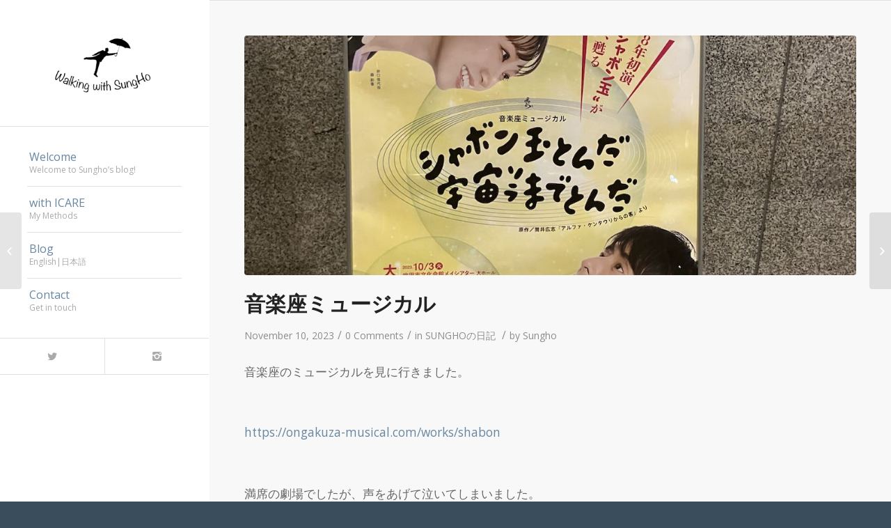

--- FILE ---
content_type: text/html; charset=UTF-8
request_url: https://wwsungho.com/2023/11/10/%E9%9F%B3%E6%A5%BD%E5%BA%A7%E3%83%9F%E3%83%A5%E3%83%BC%E3%82%B8%E3%82%AB%E3%83%AB/
body_size: 10955
content:
<!DOCTYPE html>
<html lang="en-US" class="html_stretched responsive av-preloader-disabled av-default-lightbox  html_header_left html_header_sidebar html_logo_left html_menu_right html_slim html_disabled html_mobile_menu_phone html_header_searchicon html_content_align_center html_av-overlay-full html_av-submenu-noclone html_entry_id_598 av-no-preview html_text_menu_active ">
<head>
<meta charset="UTF-8"/>
<meta name="robots" content="index, follow"/>


<!-- mobile setting -->
<meta name="viewport" content="width=device-width, initial-scale=1, maximum-scale=1">

<!-- Scripts/CSS and wp_head hook -->
<title>音楽座ミュージカル &#8211; Walking with Sungho</title>
<link rel='dns-prefetch' href='//s.w.org'/>
<link rel="alternate" type="application/rss+xml" title="Walking with Sungho &raquo; Feed" href="https://wwsungho.com/feed/"/>
<link rel="alternate" type="application/rss+xml" title="Walking with Sungho &raquo; Comments Feed" href="https://wwsungho.com/comments/feed/"/>
<link rel="alternate" type="text/calendar" title="Walking with Sungho &raquo; iCal Feed" href="https://wwsungho.com/events/?ical=1"/>
<link rel="alternate" type="application/rss+xml" title="Walking with Sungho &raquo; 音楽座ミュージカル Comments Feed" href="https://wwsungho.com/2023/11/10/%e9%9f%b3%e6%a5%bd%e5%ba%a7%e3%83%9f%e3%83%a5%e3%83%bc%e3%82%b8%e3%82%ab%e3%83%ab/feed/"/>

<!-- google webfont font replacement -->

			<script type='text/javascript'>if(!document.cookie.match(/aviaPrivacyGoogleWebfontsDisabled/)){(function(){var f=document.createElement('link');f.type='text/css';f.rel='stylesheet';f.href='//fonts.googleapis.com/css?family=Josefin+Sans%7COpen+Sans:400,600';f.id='avia-google-webfont';document.getElementsByTagName('head')[0].appendChild(f);})();}</script>
					<script type="text/javascript">window._wpemojiSettings={"baseUrl":"https:\/\/s.w.org\/images\/core\/emoji\/12.0.0-1\/72x72\/","ext":".png","svgUrl":"https:\/\/s.w.org\/images\/core\/emoji\/12.0.0-1\/svg\/","svgExt":".svg","source":{"concatemoji":"https:\/\/wwsungho.com\/wp-includes\/js\/wp-emoji-release.min.js?ver=5.4.18"}};!function(e,a,t){var n,r,o,i=a.createElement("canvas"),p=i.getContext&&i.getContext("2d");function s(e,t){var a=String.fromCharCode;p.clearRect(0,0,i.width,i.height),p.fillText(a.apply(this,e),0,0);e=i.toDataURL();return p.clearRect(0,0,i.width,i.height),p.fillText(a.apply(this,t),0,0),e===i.toDataURL()}function c(e){var t=a.createElement("script");t.src=e,t.defer=t.type="text/javascript",a.getElementsByTagName("head")[0].appendChild(t)}for(o=Array("flag","emoji"),t.supports={everything:!0,everythingExceptFlag:!0},r=0;r<o.length;r++)t.supports[o[r]]=function(e){if(!p||!p.fillText)return!1;switch(p.textBaseline="top",p.font="600 32px Arial",e){case"flag":return s([127987,65039,8205,9895,65039],[127987,65039,8203,9895,65039])?!1:!s([55356,56826,55356,56819],[55356,56826,8203,55356,56819])&&!s([55356,57332,56128,56423,56128,56418,56128,56421,56128,56430,56128,56423,56128,56447],[55356,57332,8203,56128,56423,8203,56128,56418,8203,56128,56421,8203,56128,56430,8203,56128,56423,8203,56128,56447]);case"emoji":return!s([55357,56424,55356,57342,8205,55358,56605,8205,55357,56424,55356,57340],[55357,56424,55356,57342,8203,55358,56605,8203,55357,56424,55356,57340])}return!1}(o[r]),t.supports.everything=t.supports.everything&&t.supports[o[r]],"flag"!==o[r]&&(t.supports.everythingExceptFlag=t.supports.everythingExceptFlag&&t.supports[o[r]]);t.supports.everythingExceptFlag=t.supports.everythingExceptFlag&&!t.supports.flag,t.DOMReady=!1,t.readyCallback=function(){t.DOMReady=!0},t.supports.everything||(n=function(){t.readyCallback()},a.addEventListener?(a.addEventListener("DOMContentLoaded",n,!1),e.addEventListener("load",n,!1)):(e.attachEvent("onload",n),a.attachEvent("onreadystatechange",function(){"complete"===a.readyState&&t.readyCallback()})),(n=t.source||{}).concatemoji?c(n.concatemoji):n.wpemoji&&n.twemoji&&(c(n.twemoji),c(n.wpemoji)))}(window,document,window._wpemojiSettings);</script>
		<style type="text/css">img.wp-smiley,img.emoji{display:inline!important;border:none!important;box-shadow:none!important;height:1em!important;width:1em!important;margin:0 .07em!important;vertical-align:-.1em!important;background:none!important;padding:0!important}</style>
	<link rel='stylesheet' id='tribe-common-skeleton-style-css' href='https://wwsungho.com/wp-content/plugins/the-events-calendar/common/src/resources/css/common-skeleton.min.css?ver=4.12.0' type='text/css' media='all'/>
<link rel='stylesheet' id='tribe-tooltip-css' href='https://wwsungho.com/wp-content/plugins/the-events-calendar/common/src/resources/css/tooltip.min.css?ver=4.12.0' type='text/css' media='all'/>
<link rel='stylesheet' id='wp-block-library-css' href='https://wwsungho.com/wp-includes/css/dist/block-library/style.min.css?ver=5.4.18' type='text/css' media='all'/>
<link rel='stylesheet' id='mediaelement-css' href='https://wwsungho.com/wp-includes/js/mediaelement/mediaelementplayer-legacy.min.css?ver=4.2.13-9993131' type='text/css' media='all'/>
<link rel='stylesheet' id='wp-mediaelement-css' href='https://wwsungho.com/wp-includes/js/mediaelement/wp-mediaelement.min.css?ver=5.4.18' type='text/css' media='all'/>
<link rel='stylesheet' id='avia-merged-styles-css' href='https://wwsungho.com/wp-content/uploads/dynamic_avia/avia-merged-styles-a5676360c919eabb34ff9d6056518e2a.css' type='text/css' media='all'/>
<script type='text/javascript' src='https://wwsungho.com/wp-includes/js/jquery/jquery.js?ver=1.12.4-wp'></script>
<script type='text/javascript' src='https://wwsungho.com/wp-includes/js/jquery/jquery-migrate.min.js?ver=1.4.1'></script>
<link rel='https://api.w.org/' href='https://wwsungho.com/wp-json/'/>
<link rel="EditURI" type="application/rsd+xml" title="RSD" href="https://wwsungho.com/xmlrpc.php?rsd"/>
<link rel="wlwmanifest" type="application/wlwmanifest+xml" href="https://wwsungho.com/wp-includes/wlwmanifest.xml"/> 
<link rel='prev' title='提格兰·哈马斯扬' href='https://wwsungho.com/2023/10/27/%e6%8f%90%e6%a0%bc%e5%85%b0%c2%b7%e5%93%88%e9%a9%ac%e6%96%af%e6%89%ac/'/>
<link rel='next' title='A musical by Ongakuza' href='https://wwsungho.com/2023/11/10/a-musical-by-ongakuza/'/>
<meta name="generator" content="WordPress 5.4.18"/>
<link rel="canonical" href="https://wwsungho.com/2023/11/10/%e9%9f%b3%e6%a5%bd%e5%ba%a7%e3%83%9f%e3%83%a5%e3%83%bc%e3%82%b8%e3%82%ab%e3%83%ab/"/>
<link rel='shortlink' href='https://wwsungho.com/?p=598'/>
<link rel="alternate" type="application/json+oembed" href="https://wwsungho.com/wp-json/oembed/1.0/embed?url=https%3A%2F%2Fwwsungho.com%2F2023%2F11%2F10%2F%25e9%259f%25b3%25e6%25a5%25bd%25e5%25ba%25a7%25e3%2583%259f%25e3%2583%25a5%25e3%2583%25bc%25e3%2582%25b8%25e3%2582%25ab%25e3%2583%25ab%2F"/>
<link rel="alternate" type="text/xml+oembed" href="https://wwsungho.com/wp-json/oembed/1.0/embed?url=https%3A%2F%2Fwwsungho.com%2F2023%2F11%2F10%2F%25e9%259f%25b3%25e6%25a5%25bd%25e5%25ba%25a7%25e3%2583%259f%25e3%2583%25a5%25e3%2583%25bc%25e3%2582%25b8%25e3%2582%25ab%25e3%2583%25ab%2F&#038;format=xml"/>
<meta name="tec-api-version" content="v1"><meta name="tec-api-origin" content="https://wwsungho.com"><link rel="https://theeventscalendar.com/" href="https://wwsungho.com/wp-json/tribe/events/v1/"/><link rel="profile" href="https://gmpg.org/xfn/11" />
<link rel="alternate" type="application/rss+xml" title="Walking with Sungho RSS2 Feed" href="https://wwsungho.com/feed/"/>
<link rel="pingback" href="https://wwsungho.com/xmlrpc.php"/>
<!--[if lt IE 9]><script src="https://wwsungho.com/wp-content/themes/enfold/js/html5shiv.js"></script><![endif]-->


<!-- To speed up the rendering and to display the site as fast as possible to the user we include some styles and scripts for above the fold content inline -->
<script type="text/javascript">'use strict';var avia_is_mobile=!1;if(/Android|webOS|iPhone|iPad|iPod|BlackBerry|IEMobile|Opera Mini/i.test(navigator.userAgent)&&'ontouchstart'in document.documentElement){avia_is_mobile=!0;document.documentElement.className+=' avia_mobile '}else{document.documentElement.className+=' avia_desktop '};document.documentElement.className+=' js_active ';(function(){var e=['-webkit-','-moz-','-ms-',''],n='';for(var t in e){if(e[t]+'transform'in document.documentElement.style){document.documentElement.className+=' avia_transform ';n=e[t]+'transform'};if(e[t]+'perspective'in document.documentElement.style)document.documentElement.className+=' avia_transform3d '};if(typeof document.getElementsByClassName=='function'&&typeof document.documentElement.getBoundingClientRect=='function'&&avia_is_mobile==!1){if(n&&window.innerHeight>0){setTimeout(function(){var e=0,o={},a=0,t=document.getElementsByClassName('av-parallax'),i=window.pageYOffset||document.documentElement.scrollTop;for(e=0;e<t.length;e++){t[e].style.top='0px';o=t[e].getBoundingClientRect();a=Math.ceil((window.innerHeight+i-o.top)*0.3);t[e].style[n]='translate(0px, '+a+'px)';t[e].style.top='auto';t[e].className+=' enabled-parallax '}},50)}}})();</script><link rel="icon" href="https://wwsungho.com/wp-content/uploads/2019/05/cropped-bloglogo-32x32.png" sizes="32x32"/>
<link rel="icon" href="https://wwsungho.com/wp-content/uploads/2019/05/cropped-bloglogo-192x192.png" sizes="192x192"/>
<link rel="apple-touch-icon" href="https://wwsungho.com/wp-content/uploads/2019/05/cropped-bloglogo-180x180.png"/>
<meta name="msapplication-TileImage" content="https://wwsungho.com/wp-content/uploads/2019/05/cropped-bloglogo-270x270.png"/>
<style type='text/css'>@font-face{font-family:'entypo-fontello';font-weight:normal;font-style:normal;src:url(https://wwsungho.com/wp-content/themes/enfold/config-templatebuilder/avia-template-builder/assets/fonts/entypo-fontello.eot);src:url(https://wwsungho.com/wp-content/themes/enfold/config-templatebuilder/avia-template-builder/assets/fonts/entypo-fontello.eot?#iefix) format('embedded-opentype') , url(https://wwsungho.com/wp-content/themes/enfold/config-templatebuilder/avia-template-builder/assets/fonts/entypo-fontello.woff) format('woff') , url(https://wwsungho.com/wp-content/themes/enfold/config-templatebuilder/avia-template-builder/assets/fonts/entypo-fontello.ttf) format('truetype') , url(https://wwsungho.com/wp-content/themes/enfold/config-templatebuilder/avia-template-builder/assets/fonts/entypo-fontello.svg#entypo-fontello) format('svg')}#top .avia-font-entypo-fontello,body .avia-font-entypo-fontello,html body [data-av_iconfont="entypo-fontello"]:before{font-family:'entypo-fontello'}</style>

<!--
Debugging Info for Theme support: 

Theme: Enfold
Version: 4.5.5
Installed: enfold
AviaFramework Version: 5.0
AviaBuilder Version: 0.9.5
aviaElementManager Version: 1.0.1
ML:128-PU:12-PLA:7
WP:5.4.18
Compress: CSS:all theme files - JS:all theme files
Updates: disabled
PLAu:7
-->
</head>




<body id="top" class="post-template-default single single-post postid-598 single-format-standard rtl_columns stretched josefin_sans open_sans tribe-no-js tribe-events-page-template" itemscope="itemscope" itemtype="https://schema.org/WebPage">

	
	<div id='wrap_all'>

	
<header id='header' class='all_colors header_color light_bg_color  av_header_left av_header_sidebar av_always_sticky' role="banner" itemscope="itemscope" itemtype="https://schema.org/WPHeader">

		<div id='header_main' class='container_wrap container_wrap_logo'>
	
        <div class='container av-logo-container'><div class='inner-container'><span class='logo'><a href='https://wwsungho.com/'><img height='100' width='300' src='https://wwsungho.com/wp-content/uploads/2019/05/wwsh-1-e1557991502260-300x138.png' alt='Walking with Sungho'/></a></span><nav class='main_menu' data-selectname='Select a page' role="navigation" itemscope="itemscope" itemtype="https://schema.org/SiteNavigationElement"><div class="avia-menu av-main-nav-wrap"><ul id="avia-menu" class="menu av-main-nav"><li id="menu-item-295" class="menu-item menu-item-type-post_type menu-item-object-page menu-item-home menu-item-top-level menu-item-top-level-1"><a href="https://wwsungho.com/" itemprop="url"><span class="avia-bullet"></span><span class="avia-menu-text">Welcome</span><span class="avia-menu-subtext">Welcome to Sungho&#8217;s blog!</span><span class="avia-menu-fx"><span class="avia-arrow-wrap"><span class="avia-arrow"></span></span></span></a></li>
<li id="menu-item-296" class="menu-item menu-item-type-custom menu-item-object-custom menu-item-home menu-item-top-level menu-item-top-level-2"><a href="https://wwsungho.com/#service" itemprop="url"><span class="avia-bullet"></span><span class="avia-menu-text">with ICARE</span><span class="avia-menu-subtext">My Methods</span><span class="avia-menu-fx"><span class="avia-arrow-wrap"><span class="avia-arrow"></span></span></span></a></li>
<li id="menu-item-297" class="menu-item menu-item-type-custom menu-item-object-custom menu-item-home menu-item-top-level menu-item-top-level-3"><a href="https://wwsungho.com/#blog" itemprop="url"><span class="avia-bullet"></span><span class="avia-menu-text">Blog</span><span class="avia-menu-subtext">English|日本語</span><span class="avia-menu-fx"><span class="avia-arrow-wrap"><span class="avia-arrow"></span></span></span></a></li>
<li id="menu-item-299" class="menu-item menu-item-type-custom menu-item-object-custom menu-item-home menu-item-top-level menu-item-top-level-4"><a href="https://wwsungho.com/#contact" itemprop="url"><span class="avia-bullet"></span><span class="avia-menu-text">Contact</span><span class="avia-menu-subtext">Get in touch</span><span class="avia-menu-fx"><span class="avia-arrow-wrap"><span class="avia-arrow"></span></span></span></a></li>
<li class="av-burger-menu-main menu-item-avia-special av-small-burger-icon">
	        			<a href="#">
							<span class="av-hamburger av-hamburger--spin av-js-hamburger">
					        <span class="av-hamburger-box">
						          <span class="av-hamburger-inner"></span>
						          <strong>Menu</strong>
					        </span>
							</span>
						</a>
	        		   </li></ul></div></nav><div class='av-sidebar-social-container'><ul class='noLightbox social_bookmarks icon_count_2'><li class='social_bookmarks_twitter av-social-link-twitter social_icon_1'><a target='_blank' href='https://twitter.com/withicare' aria-hidden='true' data-av_icon='' data-av_iconfont='entypo-fontello' title='Twitter'><span class='avia_hidden_link_text'>Twitter</span></a></li><li class='social_bookmarks_instagram av-social-link-instagram social_icon_2'><a target='_blank' href='https://www.instagram.com/withicare/' aria-hidden='true' data-av_icon='' data-av_iconfont='entypo-fontello' title='Instagram'><span class='avia_hidden_link_text'>Instagram</span></a></li></ul></div></div> </div> 
		<!-- end container_wrap-->
		</div>
		<div class='header_bg'></div>

<!-- end header -->
</header>
		
	<div id='main' class='all_colors' data-scroll-offset='0'>

	
		<div class='container_wrap container_wrap_first main_color fullsize'>

			<div class='container template-blog template-single-blog '>

				<main class='content units av-content-full alpha ' role="main" itemscope="itemscope" itemtype="https://schema.org/Blog">

                    <article class='post-entry post-entry-type-standard post-entry-598 post-loop-1 post-parity-odd post-entry-last single-big with-slider post-598 post type-post status-publish format-standard has-post-thumbnail hentry category-sungho' itemscope="itemscope" itemtype="https://schema.org/BlogPosting" itemprop="blogPost"><div class="big-preview single-big"><a href="https://wwsungho.com/wp-content/uploads/2023/11/20231110-100849-773x1030.jpeg" title="音楽座ミュージカル"><img width="1080" height="423" src="https://wwsungho.com/wp-content/uploads/2023/11/20231110-100849-1080x423.jpeg" class="attachment-entry_without_sidebar size-entry_without_sidebar wp-post-image" alt=""/></a></div><div class='blog-meta'></div><div class='entry-content-wrapper clearfix standard-content'><header class="entry-content-header"><h1 class='post-title entry-title' itemprop="headline">	<a href='https://wwsungho.com/2023/11/10/%e9%9f%b3%e6%a5%bd%e5%ba%a7%e3%83%9f%e3%83%a5%e3%83%bc%e3%82%b8%e3%82%ab%e3%83%ab/' rel='bookmark' title='Permanent Link: 音楽座ミュージカル'>音楽座ミュージカル			<span class='post-format-icon minor-meta'></span>	</a></h1><span class='post-meta-infos'><time class='date-container minor-meta updated'>November 10, 2023</time><span class='text-sep text-sep-date'>/</span><span class='comment-container minor-meta'><a href="https://wwsungho.com/2023/11/10/%e9%9f%b3%e6%a5%bd%e5%ba%a7%e3%83%9f%e3%83%a5%e3%83%bc%e3%82%b8%e3%82%ab%e3%83%ab/#respond" class="comments-link">0 Comments</a></span><span class='text-sep text-sep-comment'>/</span><span class="blog-categories minor-meta">in <a href="https://wwsungho.com/category/sungho%e3%81%ae%e6%97%a5%e8%a8%98/" rel="tag">SUNGHOの日記</a> </span><span class="text-sep text-sep-cat">/</span><span class="blog-author minor-meta">by <span class="entry-author-link"><span class="vcard author"><span class="fn"><a href="https://wwsungho.com/author/user/" title="Posts by Sungho" rel="author">Sungho</a></span></span></span></span></span></header><div class="entry-content" itemprop="text">
<p>音楽座のミュージカルを見に行きました。</p>



<p>　</p>



<p> <a rel="noreferrer noopener" target="_blank" href="https://ongakuza-musical.com/works/shabon">https://ongakuza-musical.com/works/shabon</a> </p>



<p>　</p>



<p>満席の劇場でしたが、声をあげて泣いてしまいました。 </p>



<p>　</p>



<p><a rel="noreferrer noopener" target="_blank" href="https://www.youtube.com/watch?v=VS41avSEwKs">音楽座ミュージカル「シャボン玉とんだ宇宙(ソラ)までとんだ」(原作:筒井広志『アルファ・ケンタウリからの客』)より「♪ドリーム」【高野菜々・畠中祐】 &#8211; YouTube</a> </p>



<p>　</p>



<p>（上記のリンクは、いずれも音楽座の公式サイトです。 また、掲載したすべての動画と写真は、許可を得て撮影されています）</p>



<p>　</p>



<figure class="wp-block-gallery columns-1 is-cropped"><ul class="blocks-gallery-grid"><li class="blocks-gallery-item"><figure><img src="https://wwsungho.com/wp-content/uploads/2023/11/20231110-100849-773x1030.jpeg" alt="" data-id="600" data-full-url="https://wwsungho.com/wp-content/uploads/2023/11/20231110-100849.jpeg" data-link="https://wwsungho.com/?attachment_id=600" class="wp-image-600" srcset="https://wwsungho.com/wp-content/uploads/2023/11/20231110-100849-773x1030.jpeg 773w, https://wwsungho.com/wp-content/uploads/2023/11/20231110-100849-225x300.jpeg 225w, https://wwsungho.com/wp-content/uploads/2023/11/20231110-100849-768x1024.jpeg 768w, https://wwsungho.com/wp-content/uploads/2023/11/20231110-100849-529x705.jpeg 529w, https://wwsungho.com/wp-content/uploads/2023/11/20231110-100849-450x600.jpeg 450w, https://wwsungho.com/wp-content/uploads/2023/11/20231110-100849.jpeg 1080w" sizes="(max-width: 773px) 100vw, 773px"/></figure></li></ul></figure>



<figure class="wp-block-video"><video controls src="https://wwsungho.com/wp-content/uploads/2023/11/20231110-101004.mp4"></video></figure>
</div><footer class="entry-footer"><div class='av-share-box'><h5 class='av-share-link-description av-no-toc'>Share this entry</h5><ul class='av-share-box-list noLightbox'><li class='av-share-link av-social-link-facebook'><a target='_blank' href='https://www.facebook.com/sharer.php?u=https://wwsungho.com/2023/11/10/%e9%9f%b3%e6%a5%bd%e5%ba%a7%e3%83%9f%e3%83%a5%e3%83%bc%e3%82%b8%e3%82%ab%e3%83%ab/&amp;t=%E9%9F%B3%E6%A5%BD%E5%BA%A7%E3%83%9F%E3%83%A5%E3%83%BC%E3%82%B8%E3%82%AB%E3%83%AB' aria-hidden='true' data-av_icon='' data-av_iconfont='entypo-fontello' title='' data-avia-related-tooltip='Share on Facebook'><span class='avia_hidden_link_text'>Share on Facebook</span></a></li><li class='av-share-link av-social-link-twitter'><a target='_blank' href='https://twitter.com/share?text=%E9%9F%B3%E6%A5%BD%E5%BA%A7%E3%83%9F%E3%83%A5%E3%83%BC%E3%82%B8%E3%82%AB%E3%83%AB&url=https://wwsungho.com/?p=598' aria-hidden='true' data-av_icon='' data-av_iconfont='entypo-fontello' title='' data-avia-related-tooltip='Share on Twitter'><span class='avia_hidden_link_text'>Share on Twitter</span></a></li><li class='av-share-link av-social-link-gplus'><a target='_blank' href='https://plus.google.com/share?url=https://wwsungho.com/2023/11/10/%e9%9f%b3%e6%a5%bd%e5%ba%a7%e3%83%9f%e3%83%a5%e3%83%bc%e3%82%b8%e3%82%ab%e3%83%ab/' aria-hidden='true' data-av_icon='' data-av_iconfont='entypo-fontello' title='' data-avia-related-tooltip='Share on Google+'><span class='avia_hidden_link_text'>Share on Google+</span></a></li><li class='av-share-link av-social-link-pinterest'><a target='_blank' href='https://pinterest.com/pin/create/button/?url=https%3A%2F%2Fwwsungho.com%2F2023%2F11%2F10%2F%25e9%259f%25b3%25e6%25a5%25bd%25e5%25ba%25a7%25e3%2583%259f%25e3%2583%25a5%25e3%2583%25bc%25e3%2582%25b8%25e3%2582%25ab%25e3%2583%25ab%2F&amp;description=%E9%9F%B3%E6%A5%BD%E5%BA%A7%E3%83%9F%E3%83%A5%E3%83%BC%E3%82%B8%E3%82%AB%E3%83%AB&amp;media=https%3A%2F%2Fwwsungho.com%2Fwp-content%2Fuploads%2F2023%2F11%2F20231110-100849-529x705.jpeg' aria-hidden='true' data-av_icon='' data-av_iconfont='entypo-fontello' title='' data-avia-related-tooltip='Share on Pinterest'><span class='avia_hidden_link_text'>Share on Pinterest</span></a></li><li class='av-share-link av-social-link-linkedin'><a target='_blank' href='https://linkedin.com/shareArticle?mini=true&amp;title=%E9%9F%B3%E6%A5%BD%E5%BA%A7%E3%83%9F%E3%83%A5%E3%83%BC%E3%82%B8%E3%82%AB%E3%83%AB&amp;url=https://wwsungho.com/2023/11/10/%e9%9f%b3%e6%a5%bd%e5%ba%a7%e3%83%9f%e3%83%a5%e3%83%bc%e3%82%b8%e3%82%ab%e3%83%ab/' aria-hidden='true' data-av_icon='' data-av_iconfont='entypo-fontello' title='' data-avia-related-tooltip='Share on Linkedin'><span class='avia_hidden_link_text'>Share on Linkedin</span></a></li><li class='av-share-link av-social-link-tumblr'><a target='_blank' href='https://www.tumblr.com/share/link?url=https%3A%2F%2Fwwsungho.com%2F2023%2F11%2F10%2F%25e9%259f%25b3%25e6%25a5%25bd%25e5%25ba%25a7%25e3%2583%259f%25e3%2583%25a5%25e3%2583%25bc%25e3%2582%25b8%25e3%2582%25ab%25e3%2583%25ab%2F&amp;name=%E9%9F%B3%E6%A5%BD%E5%BA%A7%E3%83%9F%E3%83%A5%E3%83%BC%E3%82%B8%E3%82%AB%E3%83%AB&amp;description=%E9%9F%B3%E6%A5%BD%E5%BA%A7%E3%81%AE%E3%83%9F%E3%83%A5%E3%83%BC%E3%82%B8%E3%82%AB%E3%83%AB%E3%82%92%E8%A6%8B%E3%81%AB%E8%A1%8C%E3%81%8D%E3%81%BE%E3%81%97%E3%81%9F%E3%80%82%20%E3%80%80%20https%3A%2F%2Fongakuza-musical.com%2Fworks%2Fshabon%20%E3%80%80%20%E6%BA%80%E5%B8%AD%E3%81%AE%E5%8A%87%E5%A0%B4%E3%81%A7%E3%81%97%E3%81%9F%E3%81%8C%E3%80%81%E5%A3%B0%E3%82%92%E3%81%82%E3%81%92%E3%81%A6%E6%B3%A3%E3%81%84%E3%81%A6%E3%81%97%E3%81%BE%E3%81%84%E3%81%BE%E3%81%97%E3%81%9F%E3%80%82%20%E3%80%80%20%E9%9F%B3%E6%A5%BD%E5%BA%A7%E3%83%9F%E3%83%A5%E3%83%BC%E3%82%B8%E3%82%AB%E3%83%AB%E3%80%8C%E3%82%B7%E3%83%A3%E3%83%9C%E3%83%B3%E7%8E%89%E3%81%A8%E3%82%93%E3%81%A0%E5%AE%87%E5%AE%99%28%E3%82%BD%E3%83%A9%29%E3%81%BE%E3%81%A7%E3%81%A8%E3%82%93%E3%81%A0%E3%80%8D%28%E5%8E%9F%E4%BD%9C%3A%E7%AD%92%E4%BA%95%E5%BA%83%E5%BF%97%E3%80%8E%E3%82%A2%E3%83%AB%E3%83%95%E3%82%A1%E3%83%BB%E3%82%B1%E3%83%B3%E3%82%BF%E3%82%A6%E3%83%AA%E3%81%8B%E3%82%89%E3%81%AE%E5%AE%A2%E3%80%8F%29%E3%82%88%E3%82%8A%E3%80%8C%E2%99%AA%E3%83%89%E3%83%AA%E3%83%BC%E3%83%A0%E3%80%8D%E3%80%90%E9%AB%98%E9%87%8E%E8%8F%9C%E3%80%85%E3%83%BB%E7%95%A0%E4%B8%AD%E7%A5%90%E3%80%91%20%E2%80%93%20YouTube%20%E3%80%80%20%EF%BC%88%E4%B8%8A%E8%A8%98%E3%81%AE%E3%83%AA%E3%83%B3%E3%82%AF%E3%81%AF%E3%80%81%E3%81%84%E3%81%9A%E3%82%8C%E3%82%82%E9%9F%B3%E6%A5%BD%E5%BA%A7%E3%81%AE%E5%85%AC%E5%BC%8F%E3%82%B5%E3%82%A4%E3%83%88%E3%81%A7%E3%81%99%E3%80%82%20%E3%81%BE%E3%81%9F%E3%80%81%E6%8E%B2%E8%BC%89%E3%81%97%E3%81%9F%E3%81%99%E3%81%B9%E3%81%A6%E3%81%AE%E5%8B%95%E7%94%BB%E3%81%A8%E5%86%99%E7%9C%9F%E3%81%AF%E3%80%81%E8%A8%B1%E5%8F%AF%E3%82%92%E5%BE%97%E3%81%A6%E6%92%AE%E5%BD%B1%E3%81%95%E3%82%8C%E3%81%A6%E3%81%84%E3%81%BE%E3%81%99%EF%BC%89%20%E3%80%80' aria-hidden='true' data-av_icon='' data-av_iconfont='entypo-fontello' title='' data-avia-related-tooltip='Share on Tumblr'><span class='avia_hidden_link_text'>Share on Tumblr</span></a></li><li class='av-share-link av-social-link-vk'><a target='_blank' href='https://vk.com/share.php?url=https://wwsungho.com/2023/11/10/%e9%9f%b3%e6%a5%bd%e5%ba%a7%e3%83%9f%e3%83%a5%e3%83%bc%e3%82%b8%e3%82%ab%e3%83%ab/' aria-hidden='true' data-av_icon='' data-av_iconfont='entypo-fontello' title='' data-avia-related-tooltip='Share on Vk'><span class='avia_hidden_link_text'>Share on Vk</span></a></li><li class='av-share-link av-social-link-reddit'><a target='_blank' href='https://reddit.com/submit?url=https://wwsungho.com/2023/11/10/%e9%9f%b3%e6%a5%bd%e5%ba%a7%e3%83%9f%e3%83%a5%e3%83%bc%e3%82%b8%e3%82%ab%e3%83%ab/&amp;title=%E9%9F%B3%E6%A5%BD%E5%BA%A7%E3%83%9F%E3%83%A5%E3%83%BC%E3%82%B8%E3%82%AB%E3%83%AB' aria-hidden='true' data-av_icon='' data-av_iconfont='entypo-fontello' title='' data-avia-related-tooltip='Share on Reddit'><span class='avia_hidden_link_text'>Share on Reddit</span></a></li><li class='av-share-link av-social-link-mail'><a href="/cdn-cgi/l/email-protection#[base64]" aria-hidden='true' data-av_icon='' data-av_iconfont='entypo-fontello' title='' data-avia-related-tooltip='Share by Mail'><span class='avia_hidden_link_text'>Share by Mail</span></a></li></ul></div></footer><div class='post_delimiter'></div></div><div class='post_author_timeline'></div><span class='hidden'>
			<span class='av-structured-data' itemprop="image" itemscope="itemscope" itemtype="https://schema.org/ImageObject" itemprop='image'>
					   <span itemprop='url'>https://wwsungho.com/wp-content/uploads/2023/11/20231110-100849.jpeg</span>
					   <span itemprop='height'>1440</span>
					   <span itemprop='width'>1080</span>
				  </span><span class='av-structured-data' itemprop="publisher" itemtype="https://schema.org/Organization" itemscope="itemscope">
				<span itemprop='name'>Sungho</span>
				<span itemprop='logo' itemscope itemtype='https://schema.org/ImageObject'>
				   <span itemprop='url'>https://wwsungho.com/wp-content/uploads/2019/05/wwsh-1-e1557991502260-300x138.png</span>
				 </span>
			  </span><span class='av-structured-data' itemprop="author" itemscope="itemscope" itemtype="https://schema.org/Person"><span itemprop='name'>Sungho</span></span><span class='av-structured-data' itemprop="datePublished" datetime="2023-11-10T10:29:43+09:00">2023-11-10 10:29:43</span><span class='av-structured-data' itemprop="dateModified" itemtype="https://schema.org/dateModified">2023-11-10 10:29:44</span><span class='av-structured-data' itemprop="mainEntityOfPage" itemtype="https://schema.org/mainEntityOfPage"><span itemprop='name'>音楽座ミュージカル</span></span></span></article><div class='single-big'></div>


	        	
	        	
<div class='comment-entry post-entry'>

<div class='comment_meta_container'>
			
			<div class='side-container-comment'>
	        		
	        		<div class='side-container-comment-inner'>
	        				        			
	        			<span class='comment-count'>0</span>
   						<span class='comment-text'>replies</span>
   						<span class='center-border center-border-left'></span>
   						<span class='center-border center-border-right'></span>
   						
	        		</div>
	        		
	        	</div>
			
			</div>

<div class='comment_container'><h3 class='miniheading'>Leave a Reply</h3><span class='minitext'>Want to join the discussion? <br/>Feel free to contribute!</span>	<div id="respond" class="comment-respond">
		<h3 id="reply-title" class="comment-reply-title">Leave a Reply <small><a rel="nofollow" id="cancel-comment-reply-link" href="/2023/11/10/%E9%9F%B3%E6%A5%BD%E5%BA%A7%E3%83%9F%E3%83%A5%E3%83%BC%E3%82%B8%E3%82%AB%E3%83%AB/#respond" style="display:none;">Cancel reply</a></small></h3><form action="https://wwsungho.com/wp-comments-post.php" method="post" id="commentform" class="comment-form"><p class="comment-notes"><span id="email-notes">Your email address will not be published.</span> Required fields are marked <span class="required">*</span></p><p class="comment-form-author"><label for="author">Name <span class="required">*</span></label> <input id="author" name="author" type="text" value="" size="30" maxlength="245" required='required'/></p>
<p class="comment-form-email"><label for="email">Email <span class="required">*</span></label> <input id="email" name="email" type="text" value="" size="30" maxlength="100" aria-describedby="email-notes" required='required'/></p>
<p class="comment-form-url"><label for="url">Website</label> <input id="url" name="url" type="text" value="" size="30" maxlength="200"/></p>
<p class="comment-form-cookies-consent"><input id="wp-comment-cookies-consent" name="wp-comment-cookies-consent" type="checkbox" value="yes"/> <label for="wp-comment-cookies-consent">Save my name, email, and website in this browser for the next time I comment.</label></p>
<p class="comment-form-comment"><label for="comment">Comment</label> <textarea id="comment" name="comment" cols="45" rows="8" maxlength="65525" required="required"></textarea></p><p class="form-submit"><input name="submit" type="submit" id="submit" class="submit" value="Post Comment"/> <input type='hidden' name='comment_post_ID' value='598' id='comment_post_ID'/>
<input type='hidden' name='comment_parent' id='comment_parent' value='0'/>
</p></form>	</div><!-- #respond -->
	</div>
</div>
				<!--end content-->
				</main>

				

			</div><!--end container-->

		</div><!-- close default .container_wrap element -->


				<!-- end main -->
		</div>
		
		<a class='avia-post-nav avia-post-prev with-image' href='https://wwsungho.com/2023/10/27/%e6%8f%90%e6%a0%bc%e5%85%b0%c2%b7%e5%93%88%e9%a9%ac%e6%96%af%e6%89%ac/'>    <span class='label iconfont' aria-hidden='true' data-av_icon='' data-av_iconfont='entypo-fontello'></span>    <span class='entry-info-wrap'>        <span class='entry-info'>            <span class='entry-title'>提格兰·哈马斯扬</span>            <span class='entry-image'><img width="80" height="80" src="https://wwsungho.com/wp-content/uploads/2023/10/20231027-170105-80x80.jpeg" class="attachment-thumbnail size-thumbnail wp-post-image" alt="" srcset="https://wwsungho.com/wp-content/uploads/2023/10/20231027-170105-80x80.jpeg 80w, https://wwsungho.com/wp-content/uploads/2023/10/20231027-170105-36x36.jpeg 36w, https://wwsungho.com/wp-content/uploads/2023/10/20231027-170105-180x180.jpeg 180w, https://wwsungho.com/wp-content/uploads/2023/10/20231027-170105-120x120.jpeg 120w, https://wwsungho.com/wp-content/uploads/2023/10/20231027-170105-450x450.jpeg 450w" sizes="(max-width: 80px) 100vw, 80px"/></span>        </span>    </span></a><a class='avia-post-nav avia-post-next with-image' href='https://wwsungho.com/2023/11/10/a-musical-by-ongakuza/'>    <span class='label iconfont' aria-hidden='true' data-av_icon='' data-av_iconfont='entypo-fontello'></span>    <span class='entry-info-wrap'>        <span class='entry-info'>            <span class='entry-image'><img width="80" height="80" src="https://wwsungho.com/wp-content/uploads/2023/11/20231110-100849-80x80.jpeg" class="attachment-thumbnail size-thumbnail wp-post-image" alt="" srcset="https://wwsungho.com/wp-content/uploads/2023/11/20231110-100849-80x80.jpeg 80w, https://wwsungho.com/wp-content/uploads/2023/11/20231110-100849-36x36.jpeg 36w, https://wwsungho.com/wp-content/uploads/2023/11/20231110-100849-180x180.jpeg 180w, https://wwsungho.com/wp-content/uploads/2023/11/20231110-100849-120x120.jpeg 120w, https://wwsungho.com/wp-content/uploads/2023/11/20231110-100849-450x450.jpeg 450w" sizes="(max-width: 80px) 100vw, 80px"/></span>            <span class='entry-title'>A musical by Ongakuza</span>        </span>    </span></a><!-- end wrap_all --></div>

<a href='#top' title='Scroll to top' id='scroll-top-link' aria-hidden='true' data-av_icon='' data-av_iconfont='entypo-fontello'><span class="avia_hidden_link_text">Scroll to top</span></a>

<div id="fb-root"></div>

		<script data-cfasync="false" src="/cdn-cgi/scripts/5c5dd728/cloudflare-static/email-decode.min.js"></script><script>(function(body){'use strict';body.className=body.className.replace(/\btribe-no-js\b/,'tribe-js');})(document.body);</script>
		
 <script type='text/javascript'>//<![CDATA[
var avia_framework_globals=avia_framework_globals||{};avia_framework_globals.frameworkUrl='https://wwsungho.com/wp-content/themes/enfold/framework/';avia_framework_globals.installedAt='https://wwsungho.com/wp-content/themes/enfold/';avia_framework_globals.ajaxurl='https://wwsungho.com/wp-admin/admin-ajax.php';
//]]></script>
 
 <script>//<![CDATA[
var tribe_l10n_datatables={"aria":{"sort_ascending":": activate to sort column ascending","sort_descending":": activate to sort column descending"},"length_menu":"Show _MENU_ entries","empty_table":"No data available in table","info":"Showing _START_ to _END_ of _TOTAL_ entries","info_empty":"Showing 0 to 0 of 0 entries","info_filtered":"(filtered from _MAX_ total entries)","zero_records":"No matching records found","search":"Search:","all_selected_text":"All items on this page were selected. ","select_all_link":"Select all pages","clear_selection":"Clear Selection.","pagination":{"all":"All","next":"Next","previous":"Previous"},"select":{"rows":{"0":"","_":": Selected %d rows","1":": Selected 1 row"}},"datepicker":{"dayNames":["Sunday","Monday","Tuesday","Wednesday","Thursday","Friday","Saturday"],"dayNamesShort":["Sun","Mon","Tue","Wed","Thu","Fri","Sat"],"dayNamesMin":["S","M","T","W","T","F","S"],"monthNames":["January","February","March","April","May","June","July","August","September","October","November","December"],"monthNamesShort":["January","February","March","April","May","June","July","August","September","October","November","December"],"monthNamesMin":["Jan","Feb","Mar","Apr","May","Jun","Jul","Aug","Sep","Oct","Nov","Dec"],"nextText":"Next","prevText":"Prev","currentText":"Today","closeText":"Done","today":"Today","clear":"Clear"}};
//]]></script><script type='text/javascript'>var mejsL10n={"language":"en","strings":{"mejs.download-file":"Download File","mejs.install-flash":"You are using a browser that does not have Flash player enabled or installed. Please turn on your Flash player plugin or download the latest version from https:\/\/get.adobe.com\/flashplayer\/","mejs.fullscreen":"Fullscreen","mejs.play":"Play","mejs.pause":"Pause","mejs.time-slider":"Time Slider","mejs.time-help-text":"Use Left\/Right Arrow keys to advance one second, Up\/Down arrows to advance ten seconds.","mejs.live-broadcast":"Live Broadcast","mejs.volume-help-text":"Use Up\/Down Arrow keys to increase or decrease volume.","mejs.unmute":"Unmute","mejs.mute":"Mute","mejs.volume-slider":"Volume Slider","mejs.video-player":"Video Player","mejs.audio-player":"Audio Player","mejs.captions-subtitles":"Captions\/Subtitles","mejs.captions-chapters":"Chapters","mejs.none":"None","mejs.afrikaans":"Afrikaans","mejs.albanian":"Albanian","mejs.arabic":"Arabic","mejs.belarusian":"Belarusian","mejs.bulgarian":"Bulgarian","mejs.catalan":"Catalan","mejs.chinese":"Chinese","mejs.chinese-simplified":"Chinese (Simplified)","mejs.chinese-traditional":"Chinese (Traditional)","mejs.croatian":"Croatian","mejs.czech":"Czech","mejs.danish":"Danish","mejs.dutch":"Dutch","mejs.english":"English","mejs.estonian":"Estonian","mejs.filipino":"Filipino","mejs.finnish":"Finnish","mejs.french":"French","mejs.galician":"Galician","mejs.german":"German","mejs.greek":"Greek","mejs.haitian-creole":"Haitian Creole","mejs.hebrew":"Hebrew","mejs.hindi":"Hindi","mejs.hungarian":"Hungarian","mejs.icelandic":"Icelandic","mejs.indonesian":"Indonesian","mejs.irish":"Irish","mejs.italian":"Italian","mejs.japanese":"Japanese","mejs.korean":"Korean","mejs.latvian":"Latvian","mejs.lithuanian":"Lithuanian","mejs.macedonian":"Macedonian","mejs.malay":"Malay","mejs.maltese":"Maltese","mejs.norwegian":"Norwegian","mejs.persian":"Persian","mejs.polish":"Polish","mejs.portuguese":"Portuguese","mejs.romanian":"Romanian","mejs.russian":"Russian","mejs.serbian":"Serbian","mejs.slovak":"Slovak","mejs.slovenian":"Slovenian","mejs.spanish":"Spanish","mejs.swahili":"Swahili","mejs.swedish":"Swedish","mejs.tagalog":"Tagalog","mejs.thai":"Thai","mejs.turkish":"Turkish","mejs.ukrainian":"Ukrainian","mejs.vietnamese":"Vietnamese","mejs.welsh":"Welsh","mejs.yiddish":"Yiddish"}};</script>
<script type='text/javascript' src='https://wwsungho.com/wp-includes/js/mediaelement/mediaelement-and-player.min.js?ver=4.2.13-9993131'></script>
<script type='text/javascript' src='https://wwsungho.com/wp-includes/js/mediaelement/mediaelement-migrate.min.js?ver=5.4.18'></script>
<script type='text/javascript'>//<![CDATA[
var _wpmejsSettings={"pluginPath":"\/wp-includes\/js\/mediaelement\/","classPrefix":"mejs-","stretching":"responsive"};
//]]></script>
<script type='text/javascript' src='https://wwsungho.com/wp-includes/js/mediaelement/wp-mediaelement.min.js?ver=5.4.18'></script>
<script type='text/javascript' src='https://wwsungho.com/wp-includes/js/comment-reply.min.js?ver=5.4.18'></script>
<script type='text/javascript' src='https://wwsungho.com/wp-includes/js/wp-embed.min.js?ver=5.4.18'></script>
<script type='text/javascript' src='https://wwsungho.com/wp-content/uploads/dynamic_avia/avia-footer-scripts-91b6977fa1d1e11b72d99da262ae7363.js'></script>
<script defer src="https://static.cloudflareinsights.com/beacon.min.js/vcd15cbe7772f49c399c6a5babf22c1241717689176015" integrity="sha512-ZpsOmlRQV6y907TI0dKBHq9Md29nnaEIPlkf84rnaERnq6zvWvPUqr2ft8M1aS28oN72PdrCzSjY4U6VaAw1EQ==" data-cf-beacon='{"version":"2024.11.0","token":"1cd9f86327f840fd9fa5e0e4033e31c5","r":1,"server_timing":{"name":{"cfCacheStatus":true,"cfEdge":true,"cfExtPri":true,"cfL4":true,"cfOrigin":true,"cfSpeedBrain":true},"location_startswith":null}}' crossorigin="anonymous"></script>
</body>
</html>
